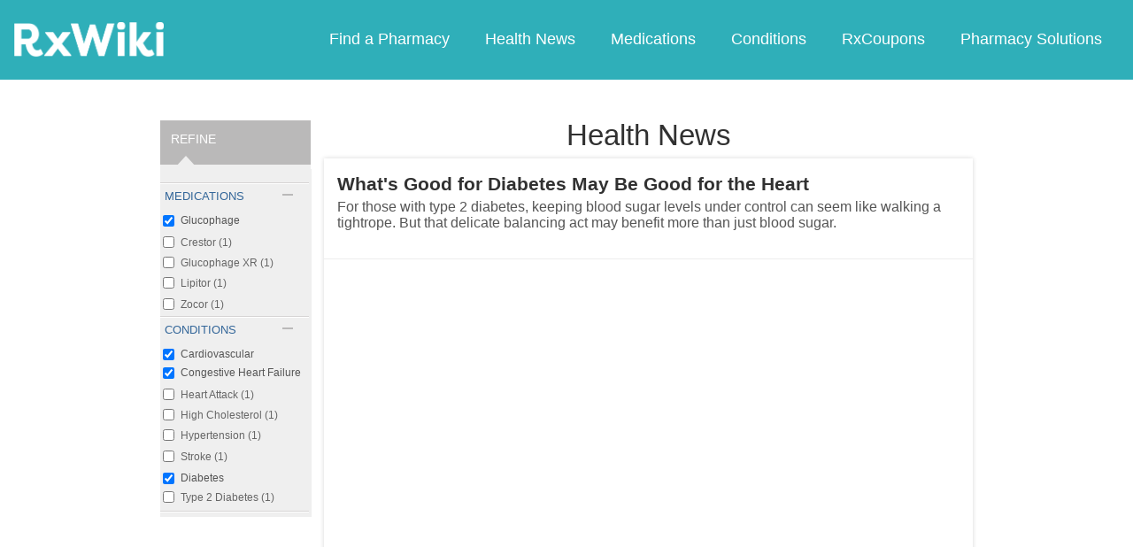

--- FILE ---
content_type: text/html; charset=utf-8
request_url: https://www.google.com/recaptcha/api2/aframe
body_size: 268
content:
<!DOCTYPE HTML><html><head><meta http-equiv="content-type" content="text/html; charset=UTF-8"></head><body><script nonce="B7GFrMiZshWqNjcv8okqIw">/** Anti-fraud and anti-abuse applications only. See google.com/recaptcha */ try{var clients={'sodar':'https://pagead2.googlesyndication.com/pagead/sodar?'};window.addEventListener("message",function(a){try{if(a.source===window.parent){var b=JSON.parse(a.data);var c=clients[b['id']];if(c){var d=document.createElement('img');d.src=c+b['params']+'&rc='+(localStorage.getItem("rc::a")?sessionStorage.getItem("rc::b"):"");window.document.body.appendChild(d);sessionStorage.setItem("rc::e",parseInt(sessionStorage.getItem("rc::e")||0)+1);localStorage.setItem("rc::h",'1769132908161');}}}catch(b){}});window.parent.postMessage("_grecaptcha_ready", "*");}catch(b){}</script></body></html>

--- FILE ---
content_type: text/javascript; charset=utf-8
request_url: https://app.link/_r?sdk=web2.86.5&branch_key=key_live_ofAKvbd28YCAHL8U4QHP5amkqrmuEgq6&callback=branch_callback__0
body_size: 74
content:
/**/ typeof branch_callback__0 === 'function' && branch_callback__0("1543062129940490232");

--- FILE ---
content_type: text/javascript
request_url: https://feeds.rxwiki.com/sites/files/js/js_Yr2c3AgVjxZD6FyBBikwKUCdQ6xuGWA37Yu2QlfG5kQ.js
body_size: 1664
content:
(function ($) {

Drupal.behaviors.facetapi = {
  attach: function(context, settings) {
    // Iterates over facet settings, applies functionality like the "Show more"
    // links for block realm facets.
    // @todo We need some sort of JS API so we don't have to make decisions
    // based on the realm.
    if (settings.facetapi) {
      for (var index in settings.facetapi.facets) {
        if (null != settings.facetapi.facets[index].makeCheckboxes) {
          Drupal.facetapi.makeCheckboxes(settings.facetapi.facets[index].id);
        }
        if (null != settings.facetapi.facets[index].limit) {
          // Applies soft limit to the list.
          Drupal.facetapi.applyLimit(settings.facetapi.facets[index]);
        }
      }
    }
  }
}

/**
 * Class containing functionality for Facet API.
 */
Drupal.facetapi = {}

/**
 * Applies the soft limit to facets in the block realm.
 */
Drupal.facetapi.applyLimit = function(settings) {
  if (settings.limit > 0 && !$('ul#' + settings.id).hasClass('facetapi-processed')) {
    // Only process this code once per page load.
    $('ul#' + settings.id).addClass('facetapi-processed');

    // Ensures our limit is zero-based, hides facets over the limit.
    var limit = settings.limit - 1;
    $('ul#' + settings.id).find('li:gt(' + limit + ')').hide();

    // Adds "Show more" / "Show fewer" links as appropriate.
    $('ul#' + settings.id).filter(function() {
      return $(this).find('li').length > settings.limit;
    }).each(function() {
      $('<a href="#" class="facetapi-limit-link"></a>').text(Drupal.t(settings.showMoreText)).click(function() {
        if ($(this).siblings().find('li:hidden').length > 0) {
          $(this).siblings().find('li:gt(' + limit + ')').slideDown();
          $(this).addClass('open').text(Drupal.t(settings.showFewerText));
        }
        else {
          $(this).siblings().find('li:gt(' + limit + ')').slideUp();
          $(this).removeClass('open').text(Drupal.t(settings.showMoreText));
        }
        return false;
      }).insertAfter($(this));
    });
  }
}

/**
 * Constructor for the facetapi redirect class.
 */
Drupal.facetapi.Redirect = function(href) {
  this.href = href;
}

/**
 * Method to redirect to the stored href.
 */
Drupal.facetapi.Redirect.prototype.gotoHref = function() {
  window.location.href = this.href;
}

/**
 * Turns all facet links into checkboxes.
 * Ensures the facet is disabled if a link is clicked.
 */
Drupal.facetapi.makeCheckboxes = function(facet_id) {
  var $facet = $('#' + facet_id),
      $links = $('a.facetapi-checkbox', $facet);

  // Find all checkbox facet links and give them a checkbox.
  $links.once('facetapi-makeCheckbox').each(Drupal.facetapi.makeCheckbox);
  $links.once('facetapi-disableClick').click(function (e) {
    Drupal.facetapi.disableFacet($facet);
  });
}

/**
 * Disable all facet links and checkboxes in the facet and apply a 'disabled'
 * class.
 */
Drupal.facetapi.disableFacet = function ($facet) {
  $facet.addClass('facetapi-disabled');
  $('a.facetapi-checkbox').click(Drupal.facetapi.preventDefault);
  $('input.facetapi-checkbox', $facet).attr('disabled', true);
}

/**
 * Event listener for easy prevention of event propagation.
 */
Drupal.facetapi.preventDefault = function (e) {
  e.preventDefault();
}

/**
 * Replace an unclick link with a checked checkbox.
 */
Drupal.facetapi.makeCheckbox = function() {
  var $link = $(this),
      active = $link.hasClass('facetapi-active');

  if (!active && !$link.hasClass('facetapi-inactive')) {
    // Not a facet link.
    return;
  }

  // Derive an ID and label for the checkbox based on the associated link.
  // The label is required for accessibility, but it duplicates information
  // in the link itself, so it should only be shown to screen reader users.
  var id = this.id + '--checkbox',
      description = $link.find('.element-invisible').html(),
      label = $('<label class="element-invisible" for="' + id + '">' + description + '</label>'),
      checkbox = $('<input type="checkbox" class="facetapi-checkbox" id="' + id + '" />'),
      // Get the href of the link that is this DOM object.
      href = $link.attr('href'),
      redirect = new Drupal.facetapi.Redirect(href);

  checkbox.click(function (e) {
    Drupal.facetapi.disableFacet($link.parents('ul.facetapi-facetapi-checkbox-links'));
    redirect.gotoHref();
  });

  if (active) {
    checkbox.attr('checked', true);
    // Add the checkbox and label, hide the link.
    $link.before(label).before(checkbox).hide();
  }
  else {
    $link.before(label).before(checkbox);
  }
}

})(jQuery);
;
jQuery.extend({
  getUrlParams: function(){
    var vars = [], hash;
    var hashes = window.location.href.slice(window.location.href.indexOf('?') + 1).split('&');
    for(var i = 0; i < hashes.length; i++)
    {
      hash = hashes[i].split('=');
      vars.push(hash[0]);
      vars[hash[0]] = hash[1];
    }
    return vars;
  },
  getUrlParam: function(name){
    return $.getUrlVars()[name];
  }
});;
